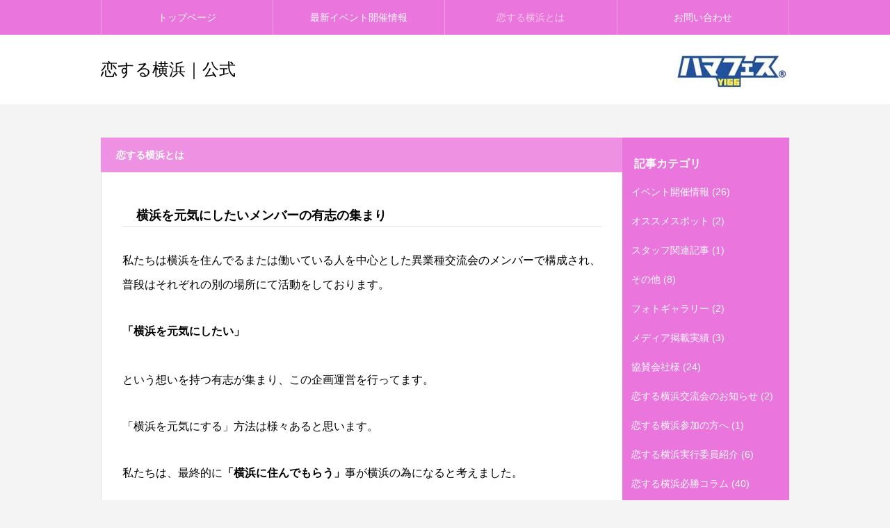

--- FILE ---
content_type: text/html; charset=UTF-8
request_url: https://koisuruyokohama.com/?page_id=4
body_size: 41669
content:
<!DOCTYPE html>
<html class="pc" dir="ltr" lang="ja" prefix="og: https://ogp.me/ns#">
<head>
<meta charset="UTF-8">
<meta name="viewport" content="width=device-width">

<meta name="description" content="横浜を元気にしたいメンバーの有志の集まり私たちは横浜を住んでるまたは働いている人を中心とした異業種交流会のメンバーで構成され、普段はそれぞれの別の場所にて活動をしております。">
<link rel="pingback" href="https://koisuruyokohama.com/wp/xmlrpc.php">

		<!-- All in One SEO 4.8.1.1 - aioseo.com -->
		<title>恋する横浜とは | 恋する横浜｜公式</title>
	<meta name="description" content="横浜を元気にしたいメンバーの有志の集まり 私たちは横浜を住んでるまたは働いている人を中心とした異業種交流会のメ" />
	<meta name="robots" content="max-image-preview:large" />
	<link rel="canonical" href="https://koisuruyokohama.com/?page_id=4" />
	<meta name="generator" content="All in One SEO (AIOSEO) 4.8.1.1" />
		<meta property="og:locale" content="ja_JP" />
		<meta property="og:site_name" content="恋する横浜｜公式 |" />
		<meta property="og:type" content="article" />
		<meta property="og:title" content="恋する横浜とは | 恋する横浜｜公式" />
		<meta property="og:description" content="横浜を元気にしたいメンバーの有志の集まり 私たちは横浜を住んでるまたは働いている人を中心とした異業種交流会のメ" />
		<meta property="og:url" content="https://koisuruyokohama.com/?page_id=4" />
		<meta property="article:published_time" content="2015-07-07T14:39:45+00:00" />
		<meta property="article:modified_time" content="2025-05-13T12:58:38+00:00" />
		<meta name="twitter:card" content="summary_large_image" />
		<meta name="twitter:title" content="恋する横浜とは | 恋する横浜｜公式" />
		<meta name="twitter:description" content="横浜を元気にしたいメンバーの有志の集まり 私たちは横浜を住んでるまたは働いている人を中心とした異業種交流会のメ" />
		<script type="application/ld+json" class="aioseo-schema">
			{"@context":"https:\/\/schema.org","@graph":[{"@type":"BreadcrumbList","@id":"https:\/\/koisuruyokohama.com\/?page_id=4#breadcrumblist","itemListElement":[{"@type":"ListItem","@id":"https:\/\/koisuruyokohama.com\/#listItem","position":1,"name":"\u5bb6","item":"https:\/\/koisuruyokohama.com\/","nextItem":{"@type":"ListItem","@id":"https:\/\/koisuruyokohama.com\/?page_id=4#listItem","name":"\u604b\u3059\u308b\u6a2a\u6d5c\u3068\u306f"}},{"@type":"ListItem","@id":"https:\/\/koisuruyokohama.com\/?page_id=4#listItem","position":2,"name":"\u604b\u3059\u308b\u6a2a\u6d5c\u3068\u306f","previousItem":{"@type":"ListItem","@id":"https:\/\/koisuruyokohama.com\/#listItem","name":"\u5bb6"}}]},{"@type":"Organization","@id":"https:\/\/koisuruyokohama.com\/#organization","name":"\u6a2a\u6d5c\u306e\u30ab\u30c3\u30d7\u30ea\u30f3\u30b0\u3000\u5a5a\u6d3b\u30a4\u30d9\u30f3\u30c8\u3000\u604b\u3059\u308b\u6a2a\u6d5c\uff5c\u516c\u5f0f\u30b5\u30a4\u30c8","url":"https:\/\/koisuruyokohama.com\/"},{"@type":"WebPage","@id":"https:\/\/koisuruyokohama.com\/?page_id=4#webpage","url":"https:\/\/koisuruyokohama.com\/?page_id=4","name":"\u604b\u3059\u308b\u6a2a\u6d5c\u3068\u306f | \u604b\u3059\u308b\u6a2a\u6d5c\uff5c\u516c\u5f0f","description":"\u6a2a\u6d5c\u3092\u5143\u6c17\u306b\u3057\u305f\u3044\u30e1\u30f3\u30d0\u30fc\u306e\u6709\u5fd7\u306e\u96c6\u307e\u308a \u79c1\u305f\u3061\u306f\u6a2a\u6d5c\u3092\u4f4f\u3093\u3067\u308b\u307e\u305f\u306f\u50cd\u3044\u3066\u3044\u308b\u4eba\u3092\u4e2d\u5fc3\u3068\u3057\u305f\u7570\u696d\u7a2e\u4ea4\u6d41\u4f1a\u306e\u30e1","inLanguage":"ja","isPartOf":{"@id":"https:\/\/koisuruyokohama.com\/#website"},"breadcrumb":{"@id":"https:\/\/koisuruyokohama.com\/?page_id=4#breadcrumblist"},"datePublished":"2015-07-07T23:39:45+09:00","dateModified":"2025-05-13T21:58:38+09:00"},{"@type":"WebSite","@id":"https:\/\/koisuruyokohama.com\/#website","url":"https:\/\/koisuruyokohama.com\/","name":"\u6a2a\u6d5c\u306e\u30ab\u30c3\u30d7\u30ea\u30f3\u30b0\u3000\u5a5a\u6d3b\u30a4\u30d9\u30f3\u30c8\u3000\u604b\u3059\u308b\u6a2a\u6d5c\uff5c\u516c\u5f0f\u30b5\u30a4\u30c8","inLanguage":"ja","publisher":{"@id":"https:\/\/koisuruyokohama.com\/#organization"}}]}
		</script>
		<!-- All in One SEO -->

<link rel="alternate" type="application/rss+xml" title="恋する横浜｜公式 &raquo; フィード" href="https://koisuruyokohama.com/?feed=rss2" />
<link rel="alternate" type="application/rss+xml" title="恋する横浜｜公式 &raquo; コメントフィード" href="https://koisuruyokohama.com/?feed=comments-rss2" />
<script type="text/javascript" id="wpp-js" src="https://koisuruyokohama.com/wp/wp-content/plugins/wordpress-popular-posts/assets/js/wpp.min.js?ver=7.3.1" data-sampling="0" data-sampling-rate="100" data-api-url="https://koisuruyokohama.com/index.php?rest_route=/wordpress-popular-posts" data-post-id="4" data-token="1db5054763" data-lang="0" data-debug="0"></script>
		<!-- This site uses the Google Analytics by MonsterInsights plugin v9.4.1 - Using Analytics tracking - https://www.monsterinsights.com/ -->
		<!-- Note: MonsterInsights is not currently configured on this site. The site owner needs to authenticate with Google Analytics in the MonsterInsights settings panel. -->
					<!-- No tracking code set -->
				<!-- / Google Analytics by MonsterInsights -->
		<link rel='stylesheet' id='style-css' href='https://koisuruyokohama.com/wp/wp-content/themes/rebirth_free001/style.css?ver=1.1.2' type='text/css' media='all' />
<link rel='stylesheet' id='sbi_styles-css' href='https://koisuruyokohama.com/wp/wp-content/plugins/instagram-feed-pro/css/sbi-styles.min.css?ver=6.7.0' type='text/css' media='all' />
<link rel='stylesheet' id='wp-block-library-css' href='https://koisuruyokohama.com/wp/wp-includes/css/dist/block-library/style.min.css?ver=6.5.7' type='text/css' media='all' />
<style id='classic-theme-styles-inline-css' type='text/css'>
/*! This file is auto-generated */
.wp-block-button__link{color:#fff;background-color:#32373c;border-radius:9999px;box-shadow:none;text-decoration:none;padding:calc(.667em + 2px) calc(1.333em + 2px);font-size:1.125em}.wp-block-file__button{background:#32373c;color:#fff;text-decoration:none}
</style>
<style id='global-styles-inline-css' type='text/css'>
body{--wp--preset--color--black: #000000;--wp--preset--color--cyan-bluish-gray: #abb8c3;--wp--preset--color--white: #ffffff;--wp--preset--color--pale-pink: #f78da7;--wp--preset--color--vivid-red: #cf2e2e;--wp--preset--color--luminous-vivid-orange: #ff6900;--wp--preset--color--luminous-vivid-amber: #fcb900;--wp--preset--color--light-green-cyan: #7bdcb5;--wp--preset--color--vivid-green-cyan: #00d084;--wp--preset--color--pale-cyan-blue: #8ed1fc;--wp--preset--color--vivid-cyan-blue: #0693e3;--wp--preset--color--vivid-purple: #9b51e0;--wp--preset--gradient--vivid-cyan-blue-to-vivid-purple: linear-gradient(135deg,rgba(6,147,227,1) 0%,rgb(155,81,224) 100%);--wp--preset--gradient--light-green-cyan-to-vivid-green-cyan: linear-gradient(135deg,rgb(122,220,180) 0%,rgb(0,208,130) 100%);--wp--preset--gradient--luminous-vivid-amber-to-luminous-vivid-orange: linear-gradient(135deg,rgba(252,185,0,1) 0%,rgba(255,105,0,1) 100%);--wp--preset--gradient--luminous-vivid-orange-to-vivid-red: linear-gradient(135deg,rgba(255,105,0,1) 0%,rgb(207,46,46) 100%);--wp--preset--gradient--very-light-gray-to-cyan-bluish-gray: linear-gradient(135deg,rgb(238,238,238) 0%,rgb(169,184,195) 100%);--wp--preset--gradient--cool-to-warm-spectrum: linear-gradient(135deg,rgb(74,234,220) 0%,rgb(151,120,209) 20%,rgb(207,42,186) 40%,rgb(238,44,130) 60%,rgb(251,105,98) 80%,rgb(254,248,76) 100%);--wp--preset--gradient--blush-light-purple: linear-gradient(135deg,rgb(255,206,236) 0%,rgb(152,150,240) 100%);--wp--preset--gradient--blush-bordeaux: linear-gradient(135deg,rgb(254,205,165) 0%,rgb(254,45,45) 50%,rgb(107,0,62) 100%);--wp--preset--gradient--luminous-dusk: linear-gradient(135deg,rgb(255,203,112) 0%,rgb(199,81,192) 50%,rgb(65,88,208) 100%);--wp--preset--gradient--pale-ocean: linear-gradient(135deg,rgb(255,245,203) 0%,rgb(182,227,212) 50%,rgb(51,167,181) 100%);--wp--preset--gradient--electric-grass: linear-gradient(135deg,rgb(202,248,128) 0%,rgb(113,206,126) 100%);--wp--preset--gradient--midnight: linear-gradient(135deg,rgb(2,3,129) 0%,rgb(40,116,252) 100%);--wp--preset--font-size--small: 13px;--wp--preset--font-size--medium: 20px;--wp--preset--font-size--large: 36px;--wp--preset--font-size--x-large: 42px;--wp--preset--spacing--20: 0.44rem;--wp--preset--spacing--30: 0.67rem;--wp--preset--spacing--40: 1rem;--wp--preset--spacing--50: 1.5rem;--wp--preset--spacing--60: 2.25rem;--wp--preset--spacing--70: 3.38rem;--wp--preset--spacing--80: 5.06rem;--wp--preset--shadow--natural: 6px 6px 9px rgba(0, 0, 0, 0.2);--wp--preset--shadow--deep: 12px 12px 50px rgba(0, 0, 0, 0.4);--wp--preset--shadow--sharp: 6px 6px 0px rgba(0, 0, 0, 0.2);--wp--preset--shadow--outlined: 6px 6px 0px -3px rgba(255, 255, 255, 1), 6px 6px rgba(0, 0, 0, 1);--wp--preset--shadow--crisp: 6px 6px 0px rgba(0, 0, 0, 1);}:where(.is-layout-flex){gap: 0.5em;}:where(.is-layout-grid){gap: 0.5em;}body .is-layout-flex{display: flex;}body .is-layout-flex{flex-wrap: wrap;align-items: center;}body .is-layout-flex > *{margin: 0;}body .is-layout-grid{display: grid;}body .is-layout-grid > *{margin: 0;}:where(.wp-block-columns.is-layout-flex){gap: 2em;}:where(.wp-block-columns.is-layout-grid){gap: 2em;}:where(.wp-block-post-template.is-layout-flex){gap: 1.25em;}:where(.wp-block-post-template.is-layout-grid){gap: 1.25em;}.has-black-color{color: var(--wp--preset--color--black) !important;}.has-cyan-bluish-gray-color{color: var(--wp--preset--color--cyan-bluish-gray) !important;}.has-white-color{color: var(--wp--preset--color--white) !important;}.has-pale-pink-color{color: var(--wp--preset--color--pale-pink) !important;}.has-vivid-red-color{color: var(--wp--preset--color--vivid-red) !important;}.has-luminous-vivid-orange-color{color: var(--wp--preset--color--luminous-vivid-orange) !important;}.has-luminous-vivid-amber-color{color: var(--wp--preset--color--luminous-vivid-amber) !important;}.has-light-green-cyan-color{color: var(--wp--preset--color--light-green-cyan) !important;}.has-vivid-green-cyan-color{color: var(--wp--preset--color--vivid-green-cyan) !important;}.has-pale-cyan-blue-color{color: var(--wp--preset--color--pale-cyan-blue) !important;}.has-vivid-cyan-blue-color{color: var(--wp--preset--color--vivid-cyan-blue) !important;}.has-vivid-purple-color{color: var(--wp--preset--color--vivid-purple) !important;}.has-black-background-color{background-color: var(--wp--preset--color--black) !important;}.has-cyan-bluish-gray-background-color{background-color: var(--wp--preset--color--cyan-bluish-gray) !important;}.has-white-background-color{background-color: var(--wp--preset--color--white) !important;}.has-pale-pink-background-color{background-color: var(--wp--preset--color--pale-pink) !important;}.has-vivid-red-background-color{background-color: var(--wp--preset--color--vivid-red) !important;}.has-luminous-vivid-orange-background-color{background-color: var(--wp--preset--color--luminous-vivid-orange) !important;}.has-luminous-vivid-amber-background-color{background-color: var(--wp--preset--color--luminous-vivid-amber) !important;}.has-light-green-cyan-background-color{background-color: var(--wp--preset--color--light-green-cyan) !important;}.has-vivid-green-cyan-background-color{background-color: var(--wp--preset--color--vivid-green-cyan) !important;}.has-pale-cyan-blue-background-color{background-color: var(--wp--preset--color--pale-cyan-blue) !important;}.has-vivid-cyan-blue-background-color{background-color: var(--wp--preset--color--vivid-cyan-blue) !important;}.has-vivid-purple-background-color{background-color: var(--wp--preset--color--vivid-purple) !important;}.has-black-border-color{border-color: var(--wp--preset--color--black) !important;}.has-cyan-bluish-gray-border-color{border-color: var(--wp--preset--color--cyan-bluish-gray) !important;}.has-white-border-color{border-color: var(--wp--preset--color--white) !important;}.has-pale-pink-border-color{border-color: var(--wp--preset--color--pale-pink) !important;}.has-vivid-red-border-color{border-color: var(--wp--preset--color--vivid-red) !important;}.has-luminous-vivid-orange-border-color{border-color: var(--wp--preset--color--luminous-vivid-orange) !important;}.has-luminous-vivid-amber-border-color{border-color: var(--wp--preset--color--luminous-vivid-amber) !important;}.has-light-green-cyan-border-color{border-color: var(--wp--preset--color--light-green-cyan) !important;}.has-vivid-green-cyan-border-color{border-color: var(--wp--preset--color--vivid-green-cyan) !important;}.has-pale-cyan-blue-border-color{border-color: var(--wp--preset--color--pale-cyan-blue) !important;}.has-vivid-cyan-blue-border-color{border-color: var(--wp--preset--color--vivid-cyan-blue) !important;}.has-vivid-purple-border-color{border-color: var(--wp--preset--color--vivid-purple) !important;}.has-vivid-cyan-blue-to-vivid-purple-gradient-background{background: var(--wp--preset--gradient--vivid-cyan-blue-to-vivid-purple) !important;}.has-light-green-cyan-to-vivid-green-cyan-gradient-background{background: var(--wp--preset--gradient--light-green-cyan-to-vivid-green-cyan) !important;}.has-luminous-vivid-amber-to-luminous-vivid-orange-gradient-background{background: var(--wp--preset--gradient--luminous-vivid-amber-to-luminous-vivid-orange) !important;}.has-luminous-vivid-orange-to-vivid-red-gradient-background{background: var(--wp--preset--gradient--luminous-vivid-orange-to-vivid-red) !important;}.has-very-light-gray-to-cyan-bluish-gray-gradient-background{background: var(--wp--preset--gradient--very-light-gray-to-cyan-bluish-gray) !important;}.has-cool-to-warm-spectrum-gradient-background{background: var(--wp--preset--gradient--cool-to-warm-spectrum) !important;}.has-blush-light-purple-gradient-background{background: var(--wp--preset--gradient--blush-light-purple) !important;}.has-blush-bordeaux-gradient-background{background: var(--wp--preset--gradient--blush-bordeaux) !important;}.has-luminous-dusk-gradient-background{background: var(--wp--preset--gradient--luminous-dusk) !important;}.has-pale-ocean-gradient-background{background: var(--wp--preset--gradient--pale-ocean) !important;}.has-electric-grass-gradient-background{background: var(--wp--preset--gradient--electric-grass) !important;}.has-midnight-gradient-background{background: var(--wp--preset--gradient--midnight) !important;}.has-small-font-size{font-size: var(--wp--preset--font-size--small) !important;}.has-medium-font-size{font-size: var(--wp--preset--font-size--medium) !important;}.has-large-font-size{font-size: var(--wp--preset--font-size--large) !important;}.has-x-large-font-size{font-size: var(--wp--preset--font-size--x-large) !important;}
.wp-block-navigation a:where(:not(.wp-element-button)){color: inherit;}
:where(.wp-block-post-template.is-layout-flex){gap: 1.25em;}:where(.wp-block-post-template.is-layout-grid){gap: 1.25em;}
:where(.wp-block-columns.is-layout-flex){gap: 2em;}:where(.wp-block-columns.is-layout-grid){gap: 2em;}
.wp-block-pullquote{font-size: 1.5em;line-height: 1.6;}
</style>
<link rel='stylesheet' id='contact-form-7-css' href='https://koisuruyokohama.com/wp/wp-content/plugins/contact-form-7/includes/css/styles.css?ver=5.9.4' type='text/css' media='all' />
<link rel='stylesheet' id='wordpress-popular-posts-css-css' href='https://koisuruyokohama.com/wp/wp-content/plugins/wordpress-popular-posts/assets/css/wpp.css?ver=7.3.1' type='text/css' media='all' />
<style id='akismet-widget-style-inline-css' type='text/css'>

			.a-stats {
				--akismet-color-mid-green: #357b49;
				--akismet-color-white: #fff;
				--akismet-color-light-grey: #f6f7f7;

				max-width: 350px;
				width: auto;
			}

			.a-stats * {
				all: unset;
				box-sizing: border-box;
			}

			.a-stats strong {
				font-weight: 600;
			}

			.a-stats a.a-stats__link,
			.a-stats a.a-stats__link:visited,
			.a-stats a.a-stats__link:active {
				background: var(--akismet-color-mid-green);
				border: none;
				box-shadow: none;
				border-radius: 8px;
				color: var(--akismet-color-white);
				cursor: pointer;
				display: block;
				font-family: -apple-system, BlinkMacSystemFont, 'Segoe UI', 'Roboto', 'Oxygen-Sans', 'Ubuntu', 'Cantarell', 'Helvetica Neue', sans-serif;
				font-weight: 500;
				padding: 12px;
				text-align: center;
				text-decoration: none;
				transition: all 0.2s ease;
			}

			/* Extra specificity to deal with TwentyTwentyOne focus style */
			.widget .a-stats a.a-stats__link:focus {
				background: var(--akismet-color-mid-green);
				color: var(--akismet-color-white);
				text-decoration: none;
			}

			.a-stats a.a-stats__link:hover {
				filter: brightness(110%);
				box-shadow: 0 4px 12px rgba(0, 0, 0, 0.06), 0 0 2px rgba(0, 0, 0, 0.16);
			}

			.a-stats .count {
				color: var(--akismet-color-white);
				display: block;
				font-size: 1.5em;
				line-height: 1.4;
				padding: 0 13px;
				white-space: nowrap;
			}
		
</style>
<script type="text/javascript" src="https://koisuruyokohama.com/wp/wp-includes/js/jquery/jquery.min.js?ver=3.7.1" id="jquery-core-js"></script>
<script type="text/javascript" src="https://koisuruyokohama.com/wp/wp-includes/js/jquery/jquery-migrate.min.js?ver=3.4.1" id="jquery-migrate-js"></script>
<link rel="https://api.w.org/" href="https://koisuruyokohama.com/index.php?rest_route=/" /><link rel="alternate" type="application/json" href="https://koisuruyokohama.com/index.php?rest_route=/wp/v2/pages/4" /><link rel='shortlink' href='https://koisuruyokohama.com/?p=4' />
<link rel="alternate" type="application/json+oembed" href="https://koisuruyokohama.com/index.php?rest_route=%2Foembed%2F1.0%2Fembed&#038;url=https%3A%2F%2Fkoisuruyokohama.com%2F%3Fpage_id%3D4" />
<link rel="alternate" type="text/xml+oembed" href="https://koisuruyokohama.com/index.php?rest_route=%2Foembed%2F1.0%2Fembed&#038;url=https%3A%2F%2Fkoisuruyokohama.com%2F%3Fpage_id%3D4&#038;format=xml" />
            <style id="wpp-loading-animation-styles">@-webkit-keyframes bgslide{from{background-position-x:0}to{background-position-x:-200%}}@keyframes bgslide{from{background-position-x:0}to{background-position-x:-200%}}.wpp-widget-block-placeholder,.wpp-shortcode-placeholder{margin:0 auto;width:60px;height:3px;background:#dd3737;background:linear-gradient(90deg,#dd3737 0%,#571313 10%,#dd3737 100%);background-size:200% auto;border-radius:3px;-webkit-animation:bgslide 1s infinite linear;animation:bgslide 1s infinite linear}</style>
            <link rel="stylesheet" href="https://koisuruyokohama.com/wp/wp-content/themes/rebirth_free001/css/design-plus.css?ver=1.1.2">
<link rel="stylesheet" media="screen and (max-width:1050px)" href="https://koisuruyokohama.com/wp/wp-content/themes/rebirth_free001/css/responsive.css?ver=1.1.2">
<script src="https://koisuruyokohama.com/wp/wp-content/themes/rebirth_free001/js/jquery.easing.1.4.js?ver=1.1.2"></script>
<script src="https://koisuruyokohama.com/wp/wp-content/themes/rebirth_free001/js/jscript.js?ver=1.1.2"></script>
<script src="https://koisuruyokohama.com/wp/wp-content/themes/rebirth_free001/js/jquery.cookie.min.js?ver=1.1.2"></script>
<link rel="stylesheet" href="https://koisuruyokohama.com/wp/wp-content/themes/rebirth_free001/js/simplebar.css?ver=1.1.2">
<script src="https://koisuruyokohama.com/wp/wp-content/themes/rebirth_free001/js/simplebar.min.js?ver=1.1.2"></script>
<style type="text/css">
#footer, #side_col, #global_menu, #global_menu ul ul a, #return_top,
.post_list_title h3,
#bread_crumb, .article_top, #related_post h3, #comments h3,
.page_navi span.current,.page_navi a:hover
 { background-color:#ea75dc; }

.category_list_widget li a, 
#side_col .styled_post_list1_widget li a,
.tcdw_archive_list_widget .no_dropdown__list li a,
#footer_widget .widget_headline,
#return_top a, .article_top .title, #bread_crumb ul
  { background-color:rgba(255,255,255,0.2); }
#footer_bottom { border-color: rgba(255,255,255,0.2); }
#global_menu > ul > li:first-of-type a, #global_menu > ul > li > a
{ border-color: rgb(255 255 255 / 30%); }

.page_navi span.current, .page_navi a:hover
  { border-color:#ea75dc; }

.widget_content a:hover, #global_menu > ul > li.current-menu-item > a,
#global_menu > ul > li > a:hover, #global_menu ul ul a:hover,
.category:hover, #header_post_slider .category:hover, .post_tag a:hover,
#footer a:hover, .blog_list .link:hover .desc, .blog_list .title_link:hover,
#related_post a:hover, #next_prev_post a:hover
  { color:#f9caeb; }  
.post_content a, .custom-html-widget a { color:#d624e2; }
.post_content a:hover, .custom-html-widget a:hover { color:#f274d0; }
#container:before { background-color:#fcc7e8;}
body, input, textarea { font-family: Arial, "Hiragino Sans", "ヒラギノ角ゴ ProN", "Hiragino Kaku Gothic ProN", "游ゴシック", YuGothic, "メイリオ", Meiryo, sans-serif; }
.rich_font, .p-vertical { font-family: Arial, "Hiragino Kaku Gothic ProN", "ヒラギノ角ゴ ProN W3", "メイリオ", Meiryo, sans-serif; }
.widget_headline, .widget_tab_post_list_button a, .search_box_headline { font-family: Arial, "Hiragino Sans", "ヒラギノ角ゴ ProN", "Hiragino Kaku Gothic ProN", "游ゴシック", YuGothic, "メイリオ", Meiryo, sans-serif; }
.author_profile .avatar_area img, .animate_image img, .animate_background .image {
  width:100%; /*height:auto;*/ height:100%;
  -webkit-transition: transform  0.75s ease;
  transition: transform  0.75s ease;
}
.author_profile a.avatar:hover img, .animate_image:hover img, .animate_background:hover .image {
  -webkit-transform: scale(1.2);
  transform: scale(1.2);
}
#post_title .title { font-size:20px;  }
.post_content { font-size:16px; }
@media screen and (max-width:750px) {
  #post_title .title { font-size:18px; }
  .post_content { font-size:14px; }
}
.styled_h2 {
  font-size:26px !important; text-align:left; color:#ffffff; background:#000000;  border-top:0px solid #dddddd;
  border-bottom:0px solid #dddddd;
  border-left:0px solid #dddddd;
  border-right:0px solid #dddddd;
  padding:15px 15px 15px 15px !important;
  margin:0px 0px 30px !important;
}
.styled_h3 {
  font-size:22px !important; text-align:left; color:#000000;   border-top:0px solid #dddddd;
  border-bottom:0px solid #dddddd;
  border-left:2px solid #000000;
  border-right:0px solid #dddddd;
  padding:6px 0px 6px 16px !important;
  margin:0px 0px 30px !important;
}
.styled_h4 {
  font-size:18px !important; text-align:left; color:#000000;   border-top:0px solid #dddddd;
  border-bottom:1px solid #dddddd;
  border-left:0px solid #dddddd;
  border-right:0px solid #dddddd;
  padding:3px 0px 3px 20px !important;
  margin:0px 0px 30px !important;
}
.styled_h5 {
  font-size:14px !important; text-align:left; color:#000000;   border-top:0px solid #dddddd;
  border-bottom:1px solid #dddddd;
  border-left:0px solid #dddddd;
  border-right:0px solid #dddddd;
  padding:3px 0px 3px 24px !important;
  margin:0px 0px 30px !important;
}
.q_custom_button1 {
  color:#ffffff !important;
  border-color:rgba(83,83,83,1);
}
.q_custom_button1.animation_type1 { background:#535353; }
.q_custom_button1:hover, .q_custom_button1:focus {
  color:#ffffff !important;
  border-color:rgba(125,125,125,1);
}
.q_custom_button1.animation_type1:hover { background:#7d7d7d; }
.q_custom_button1:before { background:#7d7d7d; }
.q_custom_button2 {
  color:#ffffff !important;
  border-color:rgba(83,83,83,1);
}
.q_custom_button2.animation_type1 { background:#535353; }
.q_custom_button2:hover, .q_custom_button2:focus {
  color:#ffffff !important;
  border-color:rgba(125,125,125,1);
}
.q_custom_button2.animation_type1:hover { background:#7d7d7d; }
.q_custom_button2:before { background:#7d7d7d; }
.q_custom_button3 {
  color:#ffffff !important;
  border-color:rgba(83,83,83,1);
}
.q_custom_button3.animation_type1 { background:#535353; }
.q_custom_button3:hover, .q_custom_button3:focus {
  color:#ffffff !important;
  border-color:rgba(125,125,125,1);
}
.q_custom_button3.animation_type1:hover { background:#7d7d7d; }
.q_custom_button3:before { background:#7d7d7d; }
.speech_balloon_left1 .speach_balloon_text { background-color: #ffdfdf; border-color: #ffdfdf; color: #000000 }
.speech_balloon_left1 .speach_balloon_text p { color: #000000; }
.speech_balloon_left1 .speach_balloon_text::before { border-right-color: #ffdfdf }
.speech_balloon_left1 .speach_balloon_text::after { border-right-color: #ffdfdf }
.speech_balloon_left2 .speach_balloon_text { background-color: #ffffff; border-color: #ff5353; color: #000000 }
.speech_balloon_left2 .speach_balloon_text p { color: #000000; }
.speech_balloon_left2 .speach_balloon_text::before { border-right-color: #ff5353 }
.speech_balloon_left2 .speach_balloon_text::after { border-right-color: #ffffff }
.speech_balloon_right1 .speach_balloon_text { background-color: #ccf4ff; border-color: #ccf4ff; color: #000000 }
.speech_balloon_right1 .speach_balloon_text p { color: #000000; }
.speech_balloon_right1 .speach_balloon_text::before { border-left-color: #ccf4ff }
.speech_balloon_right1 .speach_balloon_text::after { border-left-color: #ccf4ff }
.speech_balloon_right2 .speach_balloon_text { background-color: #ffffff; border-color: #0789b5; color: #000000 }
.speech_balloon_right2 .speach_balloon_text p { color: #000000; }
.speech_balloon_right2 .speach_balloon_text::before { border-left-color: #0789b5 }
.speech_balloon_right2 .speach_balloon_text::after { border-left-color: #ffffff }
.qt_google_map .pb_googlemap_custom-overlay-inner { background:#ea75dc; color:#ffffff; }
.qt_google_map .pb_googlemap_custom-overlay-inner::after { border-color:#ea75dc transparent transparent transparent; }
</style>
<style id="current-page-style" type="text/css">
</style>
<!-- Google tag (gtag.js) -->
<script async src="https://www.googletagmanager.com/gtag/js?id=G-76YRJ0HMWQ"></script>
<script>
  window.dataLayer = window.dataLayer || [];
  function gtag(){dataLayer.push(arguments);}
  gtag('js', new Date());

  gtag('config', 'G-76YRJ0HMWQ');
</script>
<noscript><style>.lazyload[data-src]{display:none !important;}</style></noscript><style>.lazyload{background-image:none !important;}.lazyload:before{background-image:none !important;}</style><link rel="canonical" href="https://koisuruyokohama.com/?page_id=4" />

<link rel="icon" href="https://koisuruyokohama.com/wp/wp-content/uploads/2017/04/cropped-logo158-1-32x32.png" sizes="32x32" />
<link rel="icon" href="https://koisuruyokohama.com/wp/wp-content/uploads/2017/04/cropped-logo158-1-192x192.png" sizes="192x192" />
<link rel="apple-touch-icon" href="https://koisuruyokohama.com/wp/wp-content/uploads/2017/04/cropped-logo158-1-180x180.png" />
<meta name="msapplication-TileImage" content="https://koisuruyokohama.com/wp/wp-content/uploads/2017/04/cropped-logo158-1-270x270.png" />
</head>
<body id="body" class="page-template-default page page-id-4 wp-embed-responsive sub_page">

<div id="container">

  <header id="header">
    <a id="menu_button" href="#"><span></span><span></span><span></span></a>
  <nav id="global_menu">
  <ul id="menu-%e5%9f%ba%e6%9c%ac%e3%81%ae%e3%83%a1%e3%83%8b%e3%83%a5%e3%83%bc" class="menu"><li id="menu-item-1510" class="menu-item menu-item-type-post_type menu-item-object-page menu-item-home menu-item-1510 "><a href="https://koisuruyokohama.com/">トップページ</a></li>
<li id="menu-item-34" class="menu-item menu-item-type-post_type menu-item-object-page menu-item-34 "><a href="https://koisuruyokohama.com/?page_id=32">最新イベント開催情報</a></li>
<li id="menu-item-15" class="menu-item menu-item-type-post_type menu-item-object-page current-menu-item page_item page-item-4 current_page_item menu-item-15 "><a href="https://koisuruyokohama.com/?page_id=4" aria-current="page">恋する横浜とは</a></li>
<li id="menu-item-39" class="menu-item menu-item-type-post_type menu-item-object-page menu-item-39 "><a href="https://koisuruyokohama.com/?page_id=6">お問い合わせ</a></li>
</ul>  </nav>
    
    <div id="header_top">
      <div id="header_logo">
      <p class="logo">
 <a href="https://koisuruyokohama.com/" title="恋する横浜｜公式">
    <span class="pc_logo_text" style="font-size:24px;">恋する横浜｜公式</span>
      <span class="mobile_logo_text" style="font-size:20px;">恋する横浜｜公式</span>
   </a>
</p>

      </div>

          <div id="header_banner" class="header_banner">
              <a href="https://www.y151-200.com/" target="_blank" class="header_banner_link">
          <img class="header_banner_image lazyload" src="[data-uri]" alt="" title="" data-src="https://koisuruyokohama.com/wp/wp-content/uploads/2025/05/7fb712b29f07b5a2fbaee749505dd1f9.jpg" decoding="async" data-eio-rwidth="166" data-eio-rheight="60" /><noscript><img class="header_banner_image" src="https://koisuruyokohama.com/wp/wp-content/uploads/2025/05/7fb712b29f07b5a2fbaee749505dd1f9.jpg" alt="" title="" data-eio="l" /></noscript>
        </a>
            </div><!-- END #header_banner -->
        </div><!-- END #header_top -->
  </header><!-- END #header -->

  
<div id="main_contents" class="layout_type2">
  <div id="main_col" class="lower_page">
    <div class="article_top">
      <h1 class="title rich_font">恋する横浜とは</h1>
    </div>
    <div class="main_col_inner">
      
      <article id="article">

            <div class="post_content clearfix">
        <h4 class="styled_h4">横浜を元気にしたいメンバーの有志の集まり</h4>
<p>私たちは横浜を住んでるまたは働いている人を中心とした異業種交流会のメンバーで構成され、<br />
普段はそれぞれの別の場所にて活動をしております。</p>
<p><strong>「横浜を元気にしたい」<br />
</strong><br />
という想いを持つ有志が集まり、この企画運営を行ってます。</p>
<p>「横浜を元気にする」方法は様々あると思います。</p>
<p>私たちは、最終的に<strong>「横浜に住んでもらう」</strong>事が横浜の為になると考えました。</p>
<p>「住まう」ステップへの最初の一歩、それは<strong>「出会い」</strong>です。</p>
<p>横浜で、<br />
「出会い」、「遊び」、「結婚」して、横浜に「住まう」。</p>
<p>こんな流れが生まれる事が横浜を元気にする事だと思います。</p>
<h4 class="styled_h4">街コンや婚活と違うスタンス</h4>
<p><strong>恋する横浜</strong>は<br />
街コンと混同される事が多いですが、少し違います。<br />
街コンは飲食をフックに<strong>多くの人を街に集める</strong>事がメインです。<br />
この企画で私たちが特にこだわりをもっているのは【出会い】でありますが<br />
何よりも、<span style="color: #3366ff;"><strong>【カップリング率】</strong></span>です。</p>
<p>第1回２０％、第2回３０％、第3回３６％、第4回６０％、第5回４０％　・・・<br />
これまで、過去最高は、76%のカップリング率を達成しました。</p>
<p>参加メンバーは素人ながらも、ここまでやって来れたのは、横浜を元気にしたい！という強い想いと、<br />
ご協力頂いている協賛社の皆様、そして関係者の皆様、そして、参加者の暖かい気持ちです。<br />
皆様に感謝を申し上げると共に、これからも横浜を元気にする為に我々は動いて参ります。</p>
<p>恋する横浜実行委員会</p>
<p>公式Facebookページ<br />
<a href="https://www.facebook.com/y151200.hamacon" target="_blank" rel="noopener noreferrer">https://www.facebook.com/y151200.hamacon</a></p>
    </div>
  </article>

  
  </div>
</div><!-- END #main_col -->

<div id="side_col">
  <div class="side_col_inner">
  <div class="widget_content clearfix widget_categories" id="categories-6">
<h3 class="widget_headline"><span>記事カテゴリ</span></h3>
			<ul>
					<li class="cat-item cat-item-1"><a href="https://koisuruyokohama.com/?cat=1">イベント開催情報</a> (26)
</li>
	<li class="cat-item cat-item-20"><a href="https://koisuruyokohama.com/?cat=20">オススメスポット</a> (2)
</li>
	<li class="cat-item cat-item-17"><a href="https://koisuruyokohama.com/?cat=17">スタッフ関連記事</a> (1)
</li>
	<li class="cat-item cat-item-19"><a href="https://koisuruyokohama.com/?cat=19">その他</a> (8)
</li>
	<li class="cat-item cat-item-26"><a href="https://koisuruyokohama.com/?cat=26">フォトギャラリー</a> (2)
</li>
	<li class="cat-item cat-item-48"><a href="https://koisuruyokohama.com/?cat=48">メディア掲載実績</a> (3)
</li>
	<li class="cat-item cat-item-4"><a href="https://koisuruyokohama.com/?cat=4">協賛会社様</a> (24)
</li>
	<li class="cat-item cat-item-28"><a href="https://koisuruyokohama.com/?cat=28">恋する横浜交流会のお知らせ</a> (2)
</li>
	<li class="cat-item cat-item-18"><a href="https://koisuruyokohama.com/?cat=18">恋する横浜参加の方へ</a> (1)
</li>
	<li class="cat-item cat-item-13"><a href="https://koisuruyokohama.com/?cat=13">恋する横浜実行委員紹介</a> (6)
</li>
	<li class="cat-item cat-item-21"><a href="https://koisuruyokohama.com/?cat=21">恋する横浜必勝コラム</a> (40)
</li>
	<li class="cat-item cat-item-27"><a href="https://koisuruyokohama.com/?cat=27">成婚実績</a> (1)
</li>
			</ul>

			</div>

		<div class="widget_content clearfix widget_recent_entries" id="recent-posts-2">

		<h3 class="widget_headline"><span>最近の記事</span></h3>
		<ul>
											<li>
					<a href="https://koisuruyokohama.com/?p=1899">恋する横浜2025 ハマフェスY166 開催報告</a>
									</li>
											<li>
					<a href="https://koisuruyokohama.com/?p=1892">協賛品が続々届いてます！</a>
									</li>
											<li>
					<a href="https://koisuruyokohama.com/?p=1871">参加定員を超えるお申し込み</a>
									</li>
											<li>
					<a href="https://koisuruyokohama.com/?p=1865">女性ほぼ満席に近い状態です！男性初回参加者は要チェック！</a>
									</li>
											<li>
					<a href="https://koisuruyokohama.com/?p=1853">恋する横浜2025いよいよ募集開始！注意事項あり！</a>
									</li>
					</ul>

		</div>
<div class="widget_content clearfix styled_post_list1_widget" id="styled_post_list1_widget-2">
<h3 class="widget_headline"><span>過去開催</span></h3><ol class="styled_post_list1">
 <li>
  <a class="clearfix animate_background" href="https://koisuruyokohama.com/?p=1036">
   <div class="image_outer">
   <div class="image_wrap">
    <div class="image lazyload" style="background: no-repeat center center; background-size:cover;" data-back="https://koisuruyokohama.com/wp/wp-content/uploads/2024/04/bana.jpg"></div>
   </div>
   </div>
   <div class="title_area">
    <div class="title_area_inner">
          <h4 class="title no_date"><span>恋する横浜　２０１８アンケート</span></h4>
    </div>
   </div>
  </a>
 </li>
  <li>
  <a class="clearfix animate_background" href="https://koisuruyokohama.com/?p=1106">
   <div class="image_outer">
   <div class="image_wrap">
    <div class="image lazyload" style="background: no-repeat center center; background-size:cover;" data-back="https://koisuruyokohama.com/wp/wp-content/uploads/2024/04/bana.jpg"></div>
   </div>
   </div>
   <div class="title_area">
    <div class="title_area_inner">
          <h4 class="title no_date"><span>恋する横浜2017アンケート</span></h4>
    </div>
   </div>
  </a>
 </li>
  <li>
  <a class="clearfix animate_background" href="https://koisuruyokohama.com/?p=619">
   <div class="image_outer">
   <div class="image_wrap">
    <div class="image lazyload" style="background: no-repeat center center; background-size:cover;" data-back="https://koisuruyokohama.com/wp/wp-content/uploads/2015/09/DSC8982.jpg"></div>
   </div>
   </div>
   <div class="title_area">
    <div class="title_area_inner">
          <h4 class="title no_date"><span>恋する横浜　過去カップリングイベント実績！</span></h4>
    </div>
   </div>
  </a>
 </li>
 </ol>
</div>
  </div>
</div>

</div><!-- END #main_contents -->

  <footer id="footer">
    <div id="footer_inner">
    
      <div id="footer_info">
        <div class="footer_info_inner">
          <div id="footer_logo_area">
            
<h2 class="logo">
 <a href="https://koisuruyokohama.com/" title="恋する横浜｜公式">
    <span class="pc_logo_text" style="font-size:20px;">恋する横浜｜公式</span>
   </a>
</h2>

          </div>
                    <div id="footer_menu" class="clearfix">
                        <div class="footer_menu_wrap">
            <ul id="menu-%e3%83%95%e3%83%83%e3%82%bf%e3%83%bc%e3%83%a1%e3%83%8b%e3%83%a5%e3%83%bc" class="menu"><li id="menu-item-1523" class="menu-item menu-item-type-post_type menu-item-object-page menu-item-1523 "><a href="https://koisuruyokohama.com/?page_id=136">個人情報取扱指針</a></li>
<li id="menu-item-1524" class="menu-item menu-item-type-post_type menu-item-object-page menu-item-1524 "><a href="https://koisuruyokohama.com/?page_id=6">お問い合わせ</a></li>
<li id="menu-item-1525" class="menu-item menu-item-type-post_type menu-item-object-page current-menu-item page_item page-item-4 current_page_item menu-item-1525 "><a href="https://koisuruyokohama.com/?page_id=4" aria-current="page">恋する横浜とは</a></li>
</ul>            </div>
                      </div>
                    <ul id="footer_sns" class="footer_sns type1 clearfix">
            <li class="facebook"><a href="#" rel="nofollow" target="_blank" title="Facebook"><span>Facebook</span></a></li>            <li class="twitter"><a href="https://twitter.com/koisuruyokohama" rel="nofollow" target="_blank" title="Twitter"><span>Twitter</span></a></li>            <li class="insta"><a href="#" rel="nofollow" target="_blank" title="Instagram"><span>Instagram</span></a></li>            <li class="tiktok"><a href="#" rel="nofollow" target="_blank" title="TicTok"><span>TickTok</span></a></li>            <!-- <li class="contact"><a href="" rel="nofollow" target="_blank" title="Contact"><span>Contact</span></a></li> -->
            <!-- <li class="rss"><a href="" rel="nofollow" target="_blank" title="RSS"><span>RSS</span></a></li> -->
          </ul>
                  </div>
      </div>
    </div><!-- END #footer_inner -->

    <div id="footer_bottom">
      <div id="footer_bottom_inner">

              <p id="copyright">&copy; 恋する横浜｜公式</p>

      </div><!-- END #footer_bottom_inner -->
    </div><!-- END #footer_bottom -->

  </footer>

  <div id="return_top">
    <a href="#body"><span>TOP</span></a>
  </div>

</div><!-- #container -->

<div id="drawer_menu">
  <nav>
    <ul id="mobile_menu" class="menu"><li class="menu-item menu-item-type-post_type menu-item-object-page menu-item-home menu-item-1510 "><a href="https://koisuruyokohama.com/">トップページ</a></li>
<li class="menu-item menu-item-type-post_type menu-item-object-page menu-item-34 "><a href="https://koisuruyokohama.com/?page_id=32">最新イベント開催情報</a></li>
<li class="menu-item menu-item-type-post_type menu-item-object-page current-menu-item page_item page-item-4 current_page_item menu-item-15 "><a href="https://koisuruyokohama.com/?page_id=4" aria-current="page">恋する横浜とは</a></li>
<li class="menu-item menu-item-type-post_type menu-item-object-page menu-item-39 "><a href="https://koisuruyokohama.com/?page_id=6">お問い合わせ</a></li>
</ul>  </nav>
</div>


<!-- Custom Feeds for Instagram JS -->
<script type="text/javascript">
var sbiajaxurl = "https://koisuruyokohama.com/wp/wp-admin/admin-ajax.php";

</script>
<script type="text/javascript" src="https://koisuruyokohama.com/wp/wp-includes/js/comment-reply.min.js?ver=6.5.7" id="comment-reply-js" async="async" data-wp-strategy="async"></script>
<script type="text/javascript" id="eio-lazy-load-js-before">
/* <![CDATA[ */
var eio_lazy_vars = {"exactdn_domain":"","skip_autoscale":0,"threshold":0,"use_dpr":1};
/* ]]> */
</script>
<script type="text/javascript" src="https://koisuruyokohama.com/wp/wp-content/plugins/ewww-image-optimizer/includes/lazysizes.min.js?ver=813" id="eio-lazy-load-js" async="async" data-wp-strategy="async"></script>
<script type="text/javascript" src="https://koisuruyokohama.com/wp/wp-content/plugins/contact-form-7/includes/swv/js/index.js?ver=5.9.4" id="swv-js"></script>
<script type="text/javascript" id="contact-form-7-js-extra">
/* <![CDATA[ */
var wpcf7 = {"api":{"root":"https:\/\/koisuruyokohama.com\/index.php?rest_route=\/","namespace":"contact-form-7\/v1"}};
/* ]]> */
</script>
<script type="text/javascript" src="https://koisuruyokohama.com/wp/wp-content/plugins/contact-form-7/includes/js/index.js?ver=5.9.4" id="contact-form-7-js"></script>
</body>
</html>